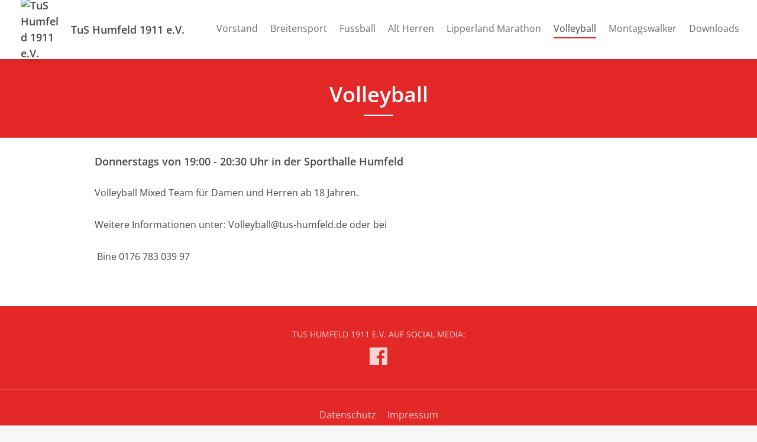

--- FILE ---
content_type: text/html; charset=UTF-8
request_url: https://www.tus-humfeld.de/volleyball
body_size: 2875
content:
<!doctype html>
<html lang="de">
<head>
  <title>Volleyball</title>

  <meta charset="utf-8">
  <meta http-equiv="x-ua-compatible" content="ie=edge">
  <meta name="viewport" content="width=device-width, initial-scale=1.0">
  <meta name="description" content="Weitere Informationen unter: Volleyball@tus-humfeld.de oder bei">

  <!-- meta -->
                  <meta property="og:site_name" content="TuS Humfeld 1911 e.V.">
                      <meta property="og:type" content="website">
                      <meta property="og:title" content="Volleyball">
                      <meta property="og:description" content="Weitere Informationen unter: Volleyball@tus-humfeld.de oder bei">
                      <meta property="og:image" content="https://assets.vereinify.com/78e4e22a-5978-4b5c-9fa4-060a9eee92bc/editor/2bafb033-d15f-464e-a12f-2552dee428ed/480087cd-bb79-4a54-b244-2d781d6a2d91/volley-1.jpg">
                      <meta property="og:url" content="https://www.tus-humfeld.de/volleyball">
                      <meta property="fb:app_id" content="184857898906674">
                      <meta property="og:image:secure_url" content="https://assets.vereinify.com/78e4e22a-5978-4b5c-9fa4-060a9eee92bc/editor/2bafb033-d15f-464e-a12f-2552dee428ed/480087cd-bb79-4a54-b244-2d781d6a2d91/volley-1.jpg">
                      <meta property="twitter:card" content="summary_large_image">
                      <meta property="twitter:title" content="Volleyball">
                      <meta property="twitter:description" content="Weitere Informationen unter: Volleyball@tus-humfeld.de oder bei">
                      <meta property="twitter:image" content="https://assets.vereinify.com/78e4e22a-5978-4b5c-9fa4-060a9eee92bc/editor/2bafb033-d15f-464e-a12f-2552dee428ed/480087cd-bb79-4a54-b244-2d781d6a2d91/volley-1.jpg">
                      <meta property="twitter:url" content="https://www.tus-humfeld.de/volleyball">
      
      <meta name="robots" content="index, follow">
  
  
      <link rel="canonical" href="https://www.tus-humfeld.de/volleyball"/>
  
  <!-- favicons -->
  <link rel="apple-touch-icon" sizes="180x180" href="https://assets.vereinify.com/78e4e22a-5978-4b5c-9fa4-060a9eee92bc/header.logo/1565813148-1555086604-10458370-659706287481932-408412390431564590-n.jpg">
<link rel="icon" type="image/png" sizes="32x32" href="https://assets.vereinify.com/78e4e22a-5978-4b5c-9fa4-060a9eee92bc/header.logo/1565813148-1555086604-10458370-659706287481932-408412390431564590-n.jpg">
<link rel="icon" type="image/png" sizes="16x16" href="https://assets.vereinify.com/78e4e22a-5978-4b5c-9fa4-060a9eee92bc/header.logo/1565813148-1555086604-10458370-659706287481932-408412390431564590-n.jpg">

<link rel="mask-icon" href="https://assets.vereinify.com/78e4e22a-5978-4b5c-9fa4-060a9eee92bc/header.logo/1565813148-1555086604-10458370-659706287481932-408412390431564590-n.jpg" color="#ffffff">
<link rel="shortcut icon" type="image/x-icon" href="https://assets.vereinify.com/78e4e22a-5978-4b5c-9fa4-060a9eee92bc/header.logo/1565813148-1555086604-10458370-659706287481932-408412390431564590-n.jpg">
<link rel="manifest" href="https://cdn.vereinify.com/themes/default/site.webmanifest?v=0d3aeeb1&amp;c=78e4e22a-5978-4b5c-9fa4-060a9eee92bc&amp;t=20190814200548">

<meta name="application-name" content="Volleyball">
<meta name="apple-mobile-web-app-title" content="Volleyball">

<meta name="msapplication-TileColor" content="#E42727">
<meta name="msapplication-config" content="https://cdn.vereinify.com/themes/default/browserconfig.xml?v=0d3aeeb1&amp;c=78e4e22a-5978-4b5c-9fa4-060a9eee92bc&amp;t=20190814200548">

<meta name="theme-color" content="#E42727">

  <!-- preconnects -->
  <link rel="preconnect" href="https://cdn.vereinify.com/?v=0d3aeeb1" crossorigin>

  <!-- alterantive page versions like rss/atom feeds -->
  <link rel="alternate" type="application/rss+xml" title="TuS Humfeld 1911 e.V. Feed" href=https://www.tus-humfeld.de/news/feed/rss.xml>
  <link rel="alternate" type="application/atom+xml" title="TuS Humfeld 1911 e.V. Feed" href=https://www.tus-humfeld.de/news/feed/atom.xml />

  <!-- Fonts -->

  <!-- CSS(page) -->
        <link rel="stylesheet" href="https://cdn.vereinify.com/themes/default/styles/css/bootstrap-4.5.3.css?v=0d3aeeb1">
  <link rel="stylesheet" href="https://cdn.vereinify.com/themes/default/styles/css/bootstrap-custom.css?v=0d3aeeb1">
  <link rel="stylesheet" href="https://cdn.vereinify.com/themes/default/styles/css/icons-min.css?v=0d3aeeb1">
  <link rel="stylesheet" href="https://cdn.vereinify.com/themes/default/styles/css/compiled.css?v=0d3aeeb1">
  <link rel="stylesheet" href="https://cdn.vereinify.com/themes/default/styles/css/theme.css?v=0d3aeeb1&amp;c=78e4e22a-5978-4b5c-9fa4-060a9eee92bc&amp;t=20190814200548">
  <link href="https://cdn.vereinify.com/vendor/fullcalendar@5.11.3/main.min.css?v=0d3aeeb1" rel="stylesheet">
  <link href="https://cdn.vereinify.com/vendor/@fullcalendar/bootstrap@5.11.3/main.min.css?v=0d3aeeb1" rel="stylesheet">
  <link href="https://cdn.vereinify.com/vendor/@fortawesome/fontawesome-free@5.13.1/css/all.min.css?v=0d3aeeb1" rel='stylesheet'>
  <link href="https://cdn.vereinify.com/vendor/@splidejs/splide@4.0.6/dist/css/splide.min.css?v=0d3aeeb1" rel="stylesheet">
  <script type="application/ld+json">[]</script>

  
  
  <script type="text/javascript" src="https://cdn.vereinify.com/vendor/intersection-observer@0.12.2/intersection-observer.js?v=0d3aeeb1"></script>
  
  <script type="text/javascript" src="https://cdn.vereinify.com/js/vendor/lozad.min.js?v=0d3aeeb1"></script>

        <script type="module" src="https://cdn.vereinify.com/vendor/ionicons@5.5.4/dist/ionicons/ionicons.esm.js?v=0d3aeeb1"></script>

  <script src="https://cdn.vereinify.com/vendor/fullcalendar@5.11.3/main.min.js?v=0d3aeeb1" crossorigin="anonymous"></script>
  <script src="https://cdn.vereinify.com/vendor/fullcalendar@5.11.3/locales/de.js?v=0d3aeeb1" crossorigin="anonymous"></script>
  <!-- iCalendar Plugin -->
  <script src="https://cdn.vereinify.com/vendor/ical.js@1.4.0/build/ical.min.js?v=0d3aeeb1"></script>
  <script src="https://cdn.vereinify.com/vendor/@fullcalendar/icalendar@5.11.3/main.global.min.js?v=0d3aeeb1" crossorigin="anonymous"></script>
  <!-- RRule Plugin -->
  <script src="https://cdn.vereinify.com/vendor/rrule@2.6.8/dist/es5/rrule.min.js?v=0d3aeeb1" crossorigin="anonymous"></script>
  <script src="https://cdn.vereinify.com/vendor/@fullcalendar/rrule@2.6.8/main.global.min.js?v=0d3aeeb1" crossorigin="anonymous"></script>
  <!-- moment/moment-timezne Plugin -->
  <script src="https://cdn.vereinify.com/vendor/moment@2.29.1/min/moment.min.js?v=0d3aeeb1" crossorigin="anonymous"></script>
  <script src="https://cdn.vereinify.com/vendor/moment-timezone@0.5.33/builds/moment-timezone-with-data.min.js?v=0d3aeeb1" crossorigin="anonymous"></script>
  <script src="https://cdn.vereinify.com/vendor/@fullcalendar/moment@2.29.1/main.global.min.js?v=0d3aeeb1" crossorigin="anonymous"></script>

  <!-- splide -->
  <script src="https://cdn.vereinify.com/vendor/@splidejs/splide@4.0.6/dist/js/splide.min.js?v=0d3aeeb1" crossorigin="anonymous"></script>

  
  <!-- head(custom) -->
  

</head>
<body class="pagetype-editor page-editor-2bafb033-d15f-464e-a12f-2552dee428ed"
      id="page-editor-2bafb033-d15f-464e-a12f-2552dee428ed">

  <div class="wrapper_margins">
    <header class="header">
    <div class="container">
        <nav class="navbar navbar-expand-lg">
            <a class="navbar-brand" href="https://www.tus-humfeld.de">
                                <img class="navbar-brand-image" src="https://assets.vereinify.com/78e4e22a-5978-4b5c-9fa4-060a9eee92bc/header.logo/1565813148-1555086604-10458370-659706287481932-408412390431564590-n.jpg" alt="TuS Humfeld 1911 e.V." />
                                <span class="navbar-brand-name">TuS Humfeld 1911 e.V.</span>
            </a>
            <button class="navbar-toggler collapsed" type="button" data-toggle="collapse" data-target="#mainnavigation" aria-controls="mainnavigation" aria-expanded="false" aria-label="Toggle navigation">
                <span class="icon-bar"></span>
                <span class="icon-bar"></span>
                <span class="icon-bar"></span>
            </button>

            <div class="collapse navbar-collapse" id="mainnavigation">

                
                <ul class="navbar-nav ml-auto mt-0">
                                      <li class="nav-item dropdown ">
                      <a class="nav-link"
                         href="https://www.tus-humfeld.de/vorstand"
                         target="_self"
                         rel="noopener">Vorstand </a>

                                          </li>
                                      <li class="nav-item dropdown ">
                      <a class="nav-link"
                         href="https://www.tus-humfeld.de/breitensport"
                         target="_self"
                         rel="noopener">Breitensport  </a>

                                          </li>
                                      <li class="nav-item dropdown ">
                      <a class="nav-link"
                         href="https://www.tus-humfeld.de/fusball"
                         target="_self"
                         rel="noopener">Fussball  </a>

                                          </li>
                                      <li class="nav-item dropdown ">
                      <a class="nav-link"
                         href="https://www.tus-humfeld.de/alt-herren"
                         target="_self"
                         rel="noopener">Alt Herren </a>

                                          </li>
                                      <li class="nav-item dropdown ">
                      <a class="nav-link"
                         href="https://www.tus-humfeld.de/lipperland-marathon"
                         target="_self"
                         rel="noopener">Lipperland Marathon </a>

                                          </li>
                                      <li class="nav-item dropdown  active ">
                      <a class="nav-link"
                         href="https://www.tus-humfeld.de/volleyball"
                         target="_self"
                         rel="noopener">Volleyball  <span class="sr-only">(current)</span> </a>

                                          </li>
                                      <li class="nav-item dropdown ">
                      <a class="nav-link"
                         href="https://www.tus-humfeld.de/montagswalker"
                         target="_self"
                         rel="noopener">Montagswalker </a>

                                          </li>
                                      <li class="nav-item dropdown ">
                      <a class="nav-link"
                         href="https://www.tus-humfeld.de/downloads"
                         target="_self"
                         rel="noopener">Downloads </a>

                                          </li>
                                  </ul>
            </div>

                        
        </nav>
    </div>
</header>

    <div class="content-wrapper">

      
      <main class="content">
          
          
          <section id="editor-block-ed7c3945-83e5-4d99-87eb-490622fa0377"
             class="editor editor-header text-left">

        
            <div class="title-page">
                <div class="container-sm">
                    <h1 class="title">Volleyball</h1>
                </div>
            </div>

        
    </section>

              
          <section id="editor-block-39c4ad92-a179-468d-8c56-c649ed115a6b"
             class="editor editor-header text-left">

        
            <div class="container-sm">
                <h3>Donnerstags von 19:00 - 20:30 Uhr in der Sporthalle Humfeld</h3>
            </div>

        
    </section>

              
          <section id="editor-block-db5ebb2c-1aad-40a4-ab38-233980166a00"
         class="editor editor-paragraph text-left">
  <div class="container-sm">

    <p class="my-0">Volleyball Mixed Team für Damen und Herren ab 18 Jahren.</p>

  </div>
</section>

              
          <section id="editor-block-4c213c80-a302-4533-ba7c-593117c79d77"
         class="editor editor-paragraph text-left">
  <div class="container-sm">

    <p class="my-0">Weitere Informationen unter: Volleyball@tus-humfeld.de oder bei</p>

  </div>
</section>

              
          <section id="editor-block-b71333c8-7aa4-4ef2-b091-2e5d3a75b572"
         class="editor editor-paragraph text-left">
  <div class="container-sm">

    <p class="my-0">&nbsp;Bine 0176 783 039 97</p>

  </div>
</section>

              
          <style>
  .card-group .card {
    margin: 1px 1px !important;
  }
</style>

<section id="editor-block-position-6"
         class="editor editor-images">
  <div class="container-sm">

    <div class="gallery">
                        <div class="mb-3">
            <img class="img-fluid" src="https://assets.vereinify.com/78e4e22a-5978-4b5c-9fa4-060a9eee92bc/editor/2bafb033-d15f-464e-a12f-2552dee428ed/480087cd-bb79-4a54-b244-2d781d6a2d91/volley-1.jpg" alt="">
          </div>
                  <div class="mb-3">
            <img class="img-fluid" src="https://assets.vereinify.com/78e4e22a-5978-4b5c-9fa4-060a9eee92bc/editor/2bafb033-d15f-464e-a12f-2552dee428ed/1f3eb29d-81dc-4fe5-ae4b-294d998be1a6/volley2.jpg" alt="">
          </div>
                  </div>

  </div>
</section>

      
      </main>

      <footer class="footer">
    <div class="footer-social">
    <p class="footer-social-headline">TuS Humfeld 1911 e.V. auf Social Media:</p>
    <ul class="footer-social-list">
              <li class="footer-social-item">
          <a class="footer-social-link"
             href="https://www.facebook.com/TuS-Humfeld-616516581800903/"
             aria-label="TuS Humfeld 1911 e.V. auf Facebook"
             target="_blank"
             rel="noreferrer"><i class="c-icon c-logo-facebook"></i></a>
        </li>
                            </ul>
  </div>
    <div class="footer-main">
    <div class="container">
      <ul class="footer-nav">

                
        
                <li class="footer-nav-item">
            <a href="https://www.tus-humfeld.de/datenschutz">Datenschutz</a>
        </li>
        <li class="footer-nav-item">
            <a href="https://www.tus-humfeld.de/impressum">Impressum</a>
        </li>
      </ul>
      <div class="footer-copy">&copy; 2026 TuS Humfeld 1911 e.V. - Alle Rechte vorbehalten.</div>
    </div>
  </div>

        
</footer>
    </div>
  </div>

      <script src="https://cdn.vereinify.com/themes/default/js/vendor/jquery-3.5.1.min.js?v=0d3aeeb1"></script>
  <script src="https://cdn.vereinify.com/themes/default/js/vendor/bootstrap.bundle-4.5.3.min.js?v=0d3aeeb1"></script>
  <script src="https://cdn.vereinify.com/themes/default/js/main.js?v=0d3aeeb1"></script>

<!-- Lazyload with lozad -->
<script type="text/javascript">
  const observer = lozad('.lozad', {});
  observer.observe();
</script>


</body>
</html>


--- FILE ---
content_type: text/css; charset=UTF-8
request_url: https://cdn.vereinify.com/themes/default/styles/css/theme.css?v=0d3aeeb1&c=78e4e22a-5978-4b5c-9fa4-060a9eee92bc&t=20190814200548
body_size: 1819
content:
body{background:#f5f7f9;color:#484848}a{color:#E42727}a:hover{color:#E42727}hr{border-top:1px solid #dce2e6}blockquote{background:#f5f7f9;border-left:4px solid #dce2e6}.figure-caption{color:#686868}.odd{background:#ebeef0}.text-default{color:#484848}.text-primary{color:#E42727}.text-light{color:#bbbbbb !important}.btn-primary{background:#E42727;box-shadow:0px 2px 10px 0px rgba(0, 0, 0, 0.05);color:#fff}.btn-primary:hover{background:#d71b1b;color:#fff}.btn-primary:not(:disabled):not(.disabled).active,.btn-primary:not(:disabled):not(.disabled):active{background:#c01818;box-shadow:0px 2px 10px 0px rgba(0, 0, 0, 0.2);color:#fff}.btn-primary:focus,.btn-primary:not(:disabled):not(.disabled).active:focus,.btn-primary:not(:disabled):not(.disabled):active:focus{background:#c01818;box-shadow:0px 2px 10px 0px rgba(0, 0, 0, 0.2)}.btn-primary:disabled{background:rgba(228, 39, 39, 0.5);color:#fff}.btn-secondary{background:#E42727;box-shadow:0px 2px 10px 0px rgba(0, 0, 0, 0.05);color:#fff}.btn-secondary:hover{background:#d71b1b;color:#fff}.btn-secondary:not(:disabled):not(.disabled).active,.btn-secondary:not(:disabled):not(.disabled):active{background:#e32222;box-shadow:0px 2px 10px 0px rgba(0, 0, 0, 0.2);color:#fff}.btn-secondary:focus,.btn-secondary:not(:disabled):not(.disabled).active:focus,.btn-secondary:not(:disabled):not(.disabled):active:focus{background:#e32222;box-shadow:0px 2px 10px 0px rgba(0, 0, 0, 0.2)}.btn-secondary:disabled{background:rgba(228, 39, 39, 0.5);color:#fff}.btn-wrapper{background:#f5f7f9}.figure-background{background:#f5f7f9}.header{background:#fff;box-shadow:0px 2px 10px 0px rgba(0, 0, 0, 0.1);position:fixed;top:0;width:100%;z-index:100}.header-notification{background:#E42727;color:#fff;opacity:0.9}.header-notification a{color:#fff}.navbar-brand{color:#484848}.navbar-brand:hover{color:#E42727}@media (max-width:991px){.navbar-nav{border-top:1px solid #dce2e6}}.navbar-toggler.collapsed .icon-bar{background:#E42727}.navbar-toggler .icon-bar{background:#484848}@media (max-width:991px){.nav-item{border-bottom:1px solid #dce2e6}}.nav-item.active .nav-link{color:#484848;border-bottom:2px solid #E42727}@media (max-width:991px){.nav-item.active .nav-link{background:#E42727;border-bottom:none;color:#fff;text-shadow:0px 1px 5px rgba(0, 0, 0, 0.5)}}@media (min-width:992px){.nav-item.dropdown:hover .nav-link{color:#E42727}}.nav-item.dropdown.show .nav-link{color:#E42727}@media (max-width:991px){.nav-item.dropdown.active.show .nav-link{color:#fff}}@media (max-width:991px){.nav-item.dropdown.active .nav-link:hover{color:#fff}}.nav-item.dropdown .dropdown-menu{box-shadow:0px 10px 10px 0px rgba(0, 0, 0, 0.1)}@media (max-width:991px){.nav-item.dropdown .dropdown-menu{box-shadow:none}}@media (max-width:991px){.nav-item.dropdown .dropdown-toggle{background:#fff;border:1px solid #dce2e6}.nav-item.dropdown .dropdown-toggle:after{color:#E42727}}.nav-item.dropdown .dropdown-item:hover,.nav-item.dropdown .dropdown-item:active,.nav-item.dropdown .dropdown-item:focus,.nav-item.dropdown .dropdown-item.active{background:#E42727}.nav-item.dropdown .dropdown-item:hover a,.nav-item.dropdown .dropdown-item:active a,.nav-item.dropdown .dropdown-item:focus a,.nav-item.dropdown .dropdown-item.active a{color:#fff}.nav-item.dropdown .dropdown-item:hover .dropdown-item a,.nav-item.dropdown .dropdown-item:active .dropdown-item a,.nav-item.dropdown .dropdown-item:focus .dropdown-item a,.nav-item.dropdown .dropdown-item.active .dropdown-item a{color:#484848}.nav-item.dropdown .dropdown-item:hover .dropdown-item:hover,.nav-item.dropdown .dropdown-item:active .dropdown-item:hover,.nav-item.dropdown .dropdown-item:focus .dropdown-item:hover,.nav-item.dropdown .dropdown-item.active .dropdown-item:hover,.nav-item.dropdown .dropdown-item:hover .dropdown-item:active,.nav-item.dropdown .dropdown-item:active .dropdown-item:active,.nav-item.dropdown .dropdown-item:focus .dropdown-item:active,.nav-item.dropdown .dropdown-item.active .dropdown-item:active,.nav-item.dropdown .dropdown-item:hover .dropdown-item:focus,.nav-item.dropdown .dropdown-item:active .dropdown-item:focus,.nav-item.dropdown .dropdown-item:focus .dropdown-item:focus,.nav-item.dropdown .dropdown-item.active .dropdown-item:focus,.nav-item.dropdown .dropdown-item:hover .dropdown-item.active,.nav-item.dropdown .dropdown-item:active .dropdown-item.active,.nav-item.dropdown .dropdown-item:focus .dropdown-item.active,.nav-item.dropdown .dropdown-item.active .dropdown-item.active{background:#E42727}@media (max-width:991px){.nav-item.dropdown .dropdown-item:hover .dropdown-item:hover,.nav-item.dropdown .dropdown-item:active .dropdown-item:hover,.nav-item.dropdown .dropdown-item:focus .dropdown-item:hover,.nav-item.dropdown .dropdown-item.active .dropdown-item:hover,.nav-item.dropdown .dropdown-item:hover .dropdown-item:active,.nav-item.dropdown .dropdown-item:active .dropdown-item:active,.nav-item.dropdown .dropdown-item:focus .dropdown-item:active,.nav-item.dropdown .dropdown-item.active .dropdown-item:active,.nav-item.dropdown .dropdown-item:hover .dropdown-item:focus,.nav-item.dropdown .dropdown-item:active .dropdown-item:focus,.nav-item.dropdown .dropdown-item:focus .dropdown-item:focus,.nav-item.dropdown .dropdown-item.active .dropdown-item:focus,.nav-item.dropdown .dropdown-item:hover .dropdown-item.active,.nav-item.dropdown .dropdown-item:active .dropdown-item.active,.nav-item.dropdown .dropdown-item:focus .dropdown-item.active,.nav-item.dropdown .dropdown-item.active .dropdown-item.active{background:rgba(228, 39, 39, 0.8)}}.nav-item.dropdown .dropdown-item:hover .dropdown-item:hover a,.nav-item.dropdown .dropdown-item:active .dropdown-item:hover a,.nav-item.dropdown .dropdown-item:focus .dropdown-item:hover a,.nav-item.dropdown .dropdown-item.active .dropdown-item:hover a,.nav-item.dropdown .dropdown-item:hover .dropdown-item:active a,.nav-item.dropdown .dropdown-item:active .dropdown-item:active a,.nav-item.dropdown .dropdown-item:focus .dropdown-item:active a,.nav-item.dropdown .dropdown-item.active .dropdown-item:active a,.nav-item.dropdown .dropdown-item:hover .dropdown-item:focus a,.nav-item.dropdown .dropdown-item:active .dropdown-item:focus a,.nav-item.dropdown .dropdown-item:focus .dropdown-item:focus a,.nav-item.dropdown .dropdown-item.active .dropdown-item:focus a,.nav-item.dropdown .dropdown-item:hover .dropdown-item.active a,.nav-item.dropdown .dropdown-item:active .dropdown-item.active a,.nav-item.dropdown .dropdown-item:focus .dropdown-item.active a,.nav-item.dropdown .dropdown-item.active .dropdown-item.active a{color:#fff}.nav-item.dropdown .dropdown-item a{color:#484848}@media (max-width:991px){.nav-item.dropdown .dropdown-item{background:#f5f7f9}}.nav-link{color:rgba(72, 72, 72, 0.8)}.nav-link:hover{color:#E42727}.content-wrapper{background:#fff;box-shadow:0px 2px 10px 0px rgba(0, 0, 0, 0.1)}.stage{background-color:#E42727}@media (max-width:767px){.stage-content{background-color:#E42727}}.stage-headline{color:#fff;text-shadow:0px 1px 5px rgba(0, 0, 0, 0.5)}.stage-headline:after{background:#E42727}.stage-subline{color:#fff;text-shadow:0px 1px 2px rgba(0, 0, 0, 0.5)}.stage-info{color:#bbbbbb}.title:after{background:#E42727}.title-page{background:#E42727}.title-page .title{color:#fff}.title-page .title:after{background:#fff}.card{box-shadow:0px 2px 10px 0px rgba(0, 0, 0, 0.1)}.card-white{background:#fff}.card-hedear{border-bottom:1px solid #dce2e6}.card-footer{background:#f5f7f9;border-top:1px solid #dce2e6}a.card:hover{box-shadow:0px 2px 20px 10px rgba(0, 0, 0, 0.1)}table thead td{background:#ebeef0;border-top:none}table td{border-top:1px solid #dce2e6}table tfoot td{background:#ebeef0}.table-hover tbody tr:hover{background:#f5f7f9}.table-bordered td,.table-bordered th{border:1px solid #dce2e6}.results-plan-subline{background:#ebeef0}.results-club{color:#E42727 !important}.results-table table{border-bottom:1px solid #dce2e6}.results-table .winner td:first-child{border-left:10px solid #138f16}.results-table .loser td:first-child{border-left:10px solid #d75452}.results-legend span{color:#bbbbbb}.results-legend-winner::before{background:#138f16}.results-legend-loser::before{background:#d75452}.results-up{border-bottom-color:#138f16}.results-down{border-top-color:#d75452}.fupa_widget a{color:#E42727 !important}.fupa_widget a.spielbericht_link{color:#484848 !important}.fupa_widget .content_table_std td{border-bottom:1px solid #dce2e6 !important}.fupa_widget .content_table_std th,.fupa_widget .fupa_widget_navi{background:#ebeef0 !important}.fupa_widget .tabelle_farbe_meister,.fupa_widget .tabelle_farbe_absteiger{background:#ced5da !important}.fupa_widget .tabelle_farbe_aufsteiger_r,.fupa_widget .tabelle_farbe_absteiger_r{background:#dce2e6 !important}.fupa_widget .team_trikot_nr div{color:#484848;font-family:'Open Sans', sans-serif !important}.calendar-abo{background:#ebeef0;border:1px solid #dce2e6;border-top:none}.editor-calendar table th{background:#ebeef0}.editor-calendar .fc-list-view{border:1px solid #dce2e6 !important;box-shadow:none !important}.editor-calendar .fc-week-number{background:#f5f7f9}.editor-calendar .fc .fc-daygrid-event{border:1px solid #E42727}.editor-calendar .fc .fc-daygrid-event-dot,.editor-calendar .fc .fc-list-event-dot{border-color:#E42727}.editor-calendar .fc-event-dot{background:#E42727}.editor-calendar .fc-h-event,.editor-calendar .fc-v-event{background-color:#E42727;border-color:#E42727}.editor-calendar .alert-info{color:#E42727;background:rgba(228, 39, 39, 0.1)}.news-media-wrapper{background:#ebeef0}.news-media-pinned{background:#E42727;box-shadow:0px 2px 10px 0px rgba(0, 0, 0, 0.5);color:#fff}.news-media-play{background:#E42727;box-shadow:0px 2px 10px 0px rgba(0, 0, 0, 0.5);color:#fff}.news-pinned{background:#E42727;color:#fff}.news-info{color:#686868}.news-info i{color:#E42727}.news-text{color:#484848}.news-source{color:#686868}.news-empty{box-shadow:0px 2px 10px 0px rgba(0, 0, 0, 0.1)}.news-empty-icon{color:#bcc5cc}.news-empty-headline{color:#bcc5cc}.news .card:hover .news-text{color:#E42727}.news-detail-content{border-left:1px solid #dce2e6}@media (max-width:991px){.news-detail-content{border-bottom:1px solid #dce2e6;border-left:none}}.news-detail-sharing-link.facebook{color:#3a5395}.news-detail-sharing-link.twitter{color:#3aa5df}.news-detail-sharing-link.gplus{color:#de4c3a}.media-media-play{background:#E42727;box-shadow:0px 2px 10px 0px rgba(0, 0, 0, 0.5);color:#fff}.media-media-wrapper{background:#000}.media-item{background:#fff}.media-info{color:#686868}.media-info i{color:#E42727}.media-source{color:#686868}.contact-list-item:before{color:#bbbbbb}.footer-social{background:#E42727;border-bottom:1px solid rgba(255, 255, 255, 0.2)}.footer-social-headline{color:rgba(255, 255, 255, 0.8)}.footer-social-link{color:rgba(255, 255, 255, 0.8)}.footer-social-link:hover{color:#fff}.footer-main{background:#E42727;color:rgba(255, 255, 255, 0.5)}.footer-main a{color:rgba(255, 255, 255, 0.5)}.footer-main a:hover{color:#fff}.footer-sub{background:#d71b1b}.footer-sub-text{color:rgba(255, 255, 255, 0.5)}.footer-sub-text a{color:rgba(255, 255, 255, 0.5)}.footer-sub-text a:hover{color:#fff}@media (max-width:767px){.footer-nav-item{border-bottom:1px solid rgba(255, 255, 255, 0.3)}}.footer-nav-item a{color:rgba(255, 255, 255, 0.8)}.footer-nav-item a:hover{color:#fff}@media (max-width:767px){.footer-nav-item a:hover{background:rgba(255, 255, 255, 0.1)}}.pagination .page-link{color:#E42727}.pagination .page-link:hover{background:#e73e3e;border-color:#e73e3e;color:#fff}.pagination .page-item.active .page-link{background:#E42727;border-color:#E42727;color:#fff}.pagination .page-item.disabled .page-link{background:#ebeef0;border-color:#ebeef0;color:#bbbbbb}.pagination .page-item.empty .page-link{background:#ebeef0;border-color:#ebeef0;color:#bbbbbb}.team-job{color:#E42727}.team-contact{border-top:1px solid #dce2e6}.team-contact-list-item:before{color:#bbbbbb}.downloads-headline{color:#484848}.downloads-description{color:#484848}.downloads-type{color:#bbbbbb}.downloads-type i{color:#E42727}.error-page-number:after{background:#E42727}.error-page-icon i{color:#bbbbbb}.tooltip-inner{background-color:rgba(0, 0, 0, 0.7);color:#fff}.tooltip.bs-tooltip-top .arrow:before{border-top-color:rgba(0, 0, 0, 0.7) !important}.tooltip.bs-tooltip-right .arrow:before{border-right-color:rgba(0, 0, 0, 0.7) !important}.tooltip.bs-tooltip-bottom .arrow:before{border-bottom-color:rgba(0, 0, 0, 0.7) !important}.tooltip.bs-tooltip-left .arrow:before{border-left-color:rgba(0, 0, 0, 0.7) !important}